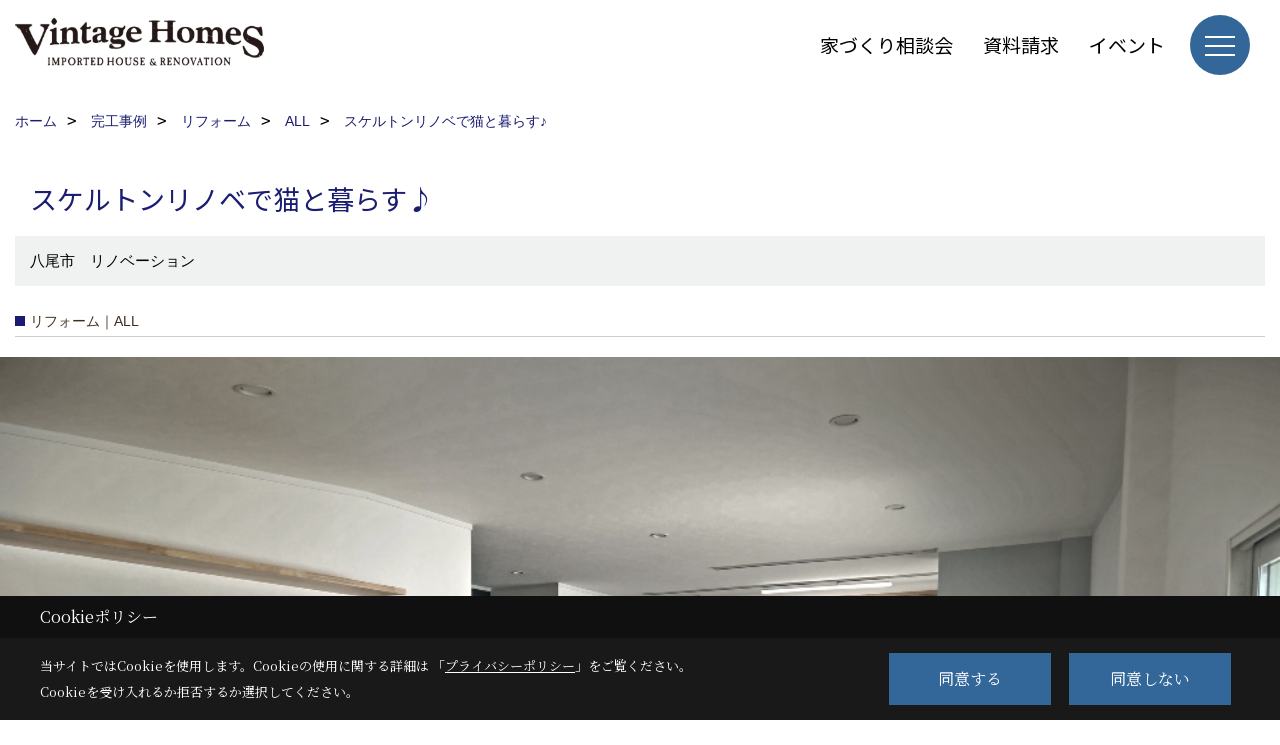

--- FILE ---
content_type: text/html; charset=UTF-8
request_url: https://www.vintage-homes.co.jp/co_kanko_voice/7c7276fe0d994b4181327b3a605d30ae-511.html
body_size: 15767
content:
<!DOCTYPE html>
<html lang="ja">
<head prefix="og: http://ogp.me/ns# fb: http://ogp.me/ns/fb# article: http://ogp.me/ns/article#">
<script>if(self != top){window['ga-disable-G-RLBYPKX68C'] = true;top.location=self.location;}</script>


<script>(function(w,d,s,l,i){w[l]=w[l]||[];w[l].push({'gtm.start':
new Date().getTime(),event:'gtm.js'});var f=d.getElementsByTagName(s)[0],
j=d.createElement(s),dl=l!='dataLayer'?'&l='+l:'';j.async=true;j.src=
'https://www.googletagmanager.com/gtm.js?id='+i+dl;f.parentNode.insertBefore(j,f);
})(window,document,'script','dataLayer','GTM-T3L6B76');</script>

<meta http-equiv="Content-Type" content="text/html; charset=utf-8">
<base href="https://www.vintage-homes.co.jp/">
<title>スケルトンリノベで猫と暮らす♪ ヴィンテージホームズの事例集 大阪 輸入住宅 工務店</title>

<meta name="viewport" content="width=device-width,initial-scale=1">
<meta http-equiv="X-UA-Compatible" content="IE=edge">
<meta http-equiv="Expires" content="14400">
<meta name="format-detection" content="telephone=no">
<meta name="keywords" content="スケルトンリノベで猫と暮らす♪,事例集,大阪,注文住宅,輸入住宅,工務店,リフォーム,リノベーション,ヴィンテージホームズ">
<meta name="description" content="スケルトンリノベで猫と暮らす♪ おしゃれな外観やしっくい、無垢のフローリングを使って海外のデザイン住宅のような家を建てる大阪のヴィンテージホームズの事例集です。断熱性・耐震性も高い長期優良住宅仕様。奈良、和歌山、兵庫でも施工可能、リノベーションもお任せ下さい。">

<meta name="SKYPE_TOOLBAR" content="SKYPE_TOOLBAR_PARSER_COMPATIBLE">
<meta name="apple-mobile-web-app-title" content="ヴィンテージホームズ株式会社">
<meta property="og:type" content="article" />
<meta property="og:url" content="https://www.vintage-homes.co.jp/co_kanko_voice/7c7276fe0d994b4181327b3a605d30ae-511.html" />
<meta property="og:title" content="スケルトンリノベで猫と暮らす♪ ヴィンテージホームズの事例集 大阪 輸入住宅 工務店" />
<meta property="og:description" content="スケルトンリノベで猫と暮らす♪ おしゃれな外観やしっくい、無垢のフローリングを使って海外のデザイン住宅のような家を建てる大阪のヴィンテージホームズの事例集です。断熱性・耐震性も高い長期優良住宅仕様。奈良、和歌山、兵庫でも施工可能、リノベーションもお任せ下さい。" />
<meta property="og:image" content="https://www.vintage-homes.co.jp/assets/img/amp-default.png" />
<meta property="og:site_name" content="大阪で輸入住宅を建てる工務店　ヴィンテージホームズ" />
<meta property="og:locale" content="ja_JP" />
<meta name="twitter:card" content="summary" />
<meta name="p:domain_verify" content="99fdbbdcd33866edee27873cfe09065f"/>


<link rel="canonical" href="https://www.vintage-homes.co.jp/co_kanko_voice/7c7276fe0d994b4181327b3a605d30ae-511.html">



<link rel="stylesheet" href="css/base.css?v=202601180800">
<link rel="stylesheet" href="assets/templates/css/site_design.css?v=202601180800">

<link rel="stylesheet" href="assets/css/swiper.min.css">
<link rel="stylesheet" href="css/as_co.css?202601180800">

<link rel="preconnect" href="https://fonts.googleapis.com">
<link rel="preconnect" href="https://fonts.gstatic.com" crossorigin>
<link href="https://fonts.googleapis.com/css2?family=Noto+Sans+JP&family=Noto+Serif+JP&display=swap" rel="stylesheet">

<link rel="icon" href="https://www.vintage-homes.co.jp/favicon.ico">
<link rel="apple-touch-icon" href="https://www.vintage-homes.co.jp/assets/img/apple-touch-icon.png">

<script src="assets/js/jquery-2.2.4.min.js"></script>
<script defer>document.addEventListener('DOMContentLoaded', function(){const imagesDom = document.querySelectorAll('.rte_area img, .lazy img');imagesDom.forEach(img => {const width = img.getAttribute('width');const height = img.getAttribute('height');if (width && height) {img.style.aspectRatio = `${width} / ${height}`;}img.dataset.layzr = img.src;img.src = 'assets/img/blank.gif';});
});</script>


<script type="application/ld+json">{"@context": "http://schema.org","@type": "Organization","name": "ヴィンテージホームズ株式会社","url": "https://www.vintage-homes.co.jp/","logo": "https://www.vintage-homes.co.jp/./assets/article_image_save/gnZ20240829152741.png","image": "","address": {"@type": "PostalAddress","postalCode": "547-0005","addressCountry": "JP","addressRegion": "大阪府","addressLocality": "大阪市平野区","streetAddress": "加美西1丁目13-47"}}</script><script type="application/ld+json">{"@context": "http://schema.org","@type": "Article","headline": "スケルトンリノベで猫と暮らす♪ ヴィンテージホームズの事例集 大阪 輸入住宅 工務店","url": "https://www.vintage-homes.co.jp/co_kanko_voice/7c7276fe0d994b4181327b3a605d30ae-511.html","description": "スケルトンリノベで猫と暮らす♪ おしゃれな外観やしっくい、無垢のフローリングを使って海外のデザイン住宅のような家を建てる大阪のヴィンテージホームズの事例集です。断熱性・耐震性も高い長期優良住宅仕様。奈良、和歌山、兵庫でも施工可能、リノベーションもお任せ下さい。","author": {"@type": "Organization","name": "ヴィンテージホームズ株式会社"}}</script>
</head>

<body id="page33" class="wide">
<noscript><iframe src="https://www.googletagmanager.com/ns.html?id=GTM-T3L6B76" height="0" width="0" style="display:none;visibility:hidden"></iframe></noscript>
<a id="top" name="top"></a>

<header id="mainHeader" class="wbg">
<section id="header">

<a href="https://www.vintage-homes.co.jp/" id="logo"><img src="./assets/article_image_save/gnZ20240829152741.png" alt="Vintage Homes" width="400" height="90"></a>
<div id="headBtns">
<ul class="flx">
<li class="btn01"><a class="wf1" href="co_event/d878a5360bbbe23ab47e89933a128539.html" id="header_menu01">家づくり相談会</a></li>
<li class="btn02"><a class="wf1" href="siryo/index.html" id="header_menu02">資料請求</a></li>
<li class="btn03"><a class="wf1" href="co_event.html" id="header_menu03">イベント</a></li>


</ul>
</div>
<div id="spbtn" class="spbtn bg"><div class="menu-button"><span class="tbn wbg"></span><span class="mbn wbg"></span><span class="bbn wbg"></span></div></div>
</section>

<nav id="navi">
<div class="inner">
<div class="navi">
<div id="gn1"><div class="bbc smn wf1">イベント</div><ul><li><a class="bc wf1" id="menuイベント予告" href="co_event.html">・イベント予告</a></li><li><a class="bc wf1" id="menuイベント報告" href="co_event_rp.html">・イベント報告</a></li></ul></div><div id="gn2"><div class="bbc smn wf1">家を見る</div><ul><li><a class="bc wf1" id="menuフォトギャラリー" href="co_photo.html">・フォトギャラリー</a></li><li><a class="bc wf1" id="menu現場レポート" href="co_seko_voice.html">・現場レポート</a></li><li><a class="bc wf1" id="menu完工事例" href="co_kanko_voice.html">・完工事例</a></li><li><a class="bc wf1" id="menuお客様の声" href="co_visit.html">・お客様の声</a></li><li><a class="bc wf1" id="menuモデルハウス" href="co_navi/cfcdad0ddad50326b06ec8fe2ae152e6-622.html">・モデルハウス</a></li></ul></div><div id="gn3"><div class="bbc smn wf1">注文住宅ラインナップ</div><ul><li><a class="bc wf1" id="menuサーファーズスタイル" href="co_navi/57ef9bf8a680f6dedb3698184b7a411e-610.html">・サーファーズスタイル</a></li><li><a class="bc wf1" id="menuガレージハウス" href="co_navi/cfcdad0ddad50326b06ec8fe2ae152e6-613.html">・ガレージハウス</a></li><li><a class="bc wf1" id="menuフレンチスタイル" href="co_navi/79d868347b22ec68908bef8875817425-611.html">・フレンチスタイル</a></li></ul></div><div id="gn4"><div class="bbc smn wf1">ヴィンテージホームズについて</div><ul><li><a class="bc wf1" id="menu特徴＆コンセプト" href="co_navi/a98d49a9feca1fe0f8c087d366e3da99-177.html">・特徴＆コンセプト</a></li><li><a class="bc wf1" id="menu工法" href="co_navi/6cff771d469843f481f3cd88624f7d3d-400.html">・工法</a></li><li><a class="bc wf1" id="menu性能のこと" href="co_navi/63b0a88e6067747ea0ee62170c0360f3-402.html">・性能のこと</a></li><li><a class="bc wf1" id="menu住宅保証制度・アフターメンテナンス" href="co_navi/d3546289a602e3ed3fd57d49371cae3a-403.html">・住宅保証制度・アフターメンテナンス</a></li><li><a class="bc wf1" id="menuスタッフ紹介" href="co_staff.html">・スタッフ紹介</a></li><li><a class="bc wf1" id="menu会社概要・アクセス" href="co_navi/b3b3c1ed2bd72f80a199d0e699f55ad4-406.html">・会社概要・アクセス</a></li><li><a class="bc wf1" id="menuプライバシーポリシー" href="co_navi/e9719aca402bf9a0f2391b33ead20b79-408.html">・プライバシーポリシー</a></li></ul></div><div id="gn5"><div class="bbc smn wf1">リフォーム</div><ul><li><a class="bc wf1" id="menuサーファーズスタイルリノベーション" href="co_navi/fcbfa2a5aeb80aec814662a22ef46180-621.html">・サーファーズスタイルリノベーション</a></li><li><a class="bc wf1" id="menuヴィンテージホームズのリフォーム" href="co_navi/3b4ea3c8361d28a0a5011b41f5cba988-254.html">・ヴィンテージホームズのリフォーム</a></li><li><a class="bc wf1" id="menuリフォームフォトギャラリー" href="co_photo/c/432/435/">・リフォームフォトギャラリー</a></li><li><a class="bc wf1" id="menuリフォームの流れ" href="co_navi/d5bb42b7070ba569d6bea6a89246b772-342.html">・リフォームの流れ</a></li><li><a class="bc wf1" id="menuよくあるご質問（Ｑ＆Ａ）リフォーム編" href="co_navi/fddcc990b3143b8302b7703c4a808d83-343.html">・よくあるご質問（Ｑ＆Ａ）リフォーム編</a></li><li><a class="bc wf1" id="menu仲介業者様・オーナー様向けリフォーム" href="co_navi/f75658330eef9f77397eb8a3a9007b58-557.html">・仲介業者様・オーナー様向けリフォーム</a></li><li><a class="bc wf1" id="menu中古物件購入 × 海外スタイルリノベーション" href="co_navi/99f638904f6ef4637c5a544a4adb72cd-628.html">・中古物件購入 × 海外スタイルリノベーション</a></li></ul></div><div id="gn6"><div class="bbc smn wf1">家づくりの進め方</div><ul><li><a class="bc wf1" id="menuあなたは今家づくりのどの段階?" href="co_navi/ee87d521e08686312e31a6ffdc061187-577.html">・あなたは今家づくりのどの段階?</a></li><li><a class="bc wf1" id="menu家づくりを始める前に" href="co_navi/61877ecf0b3bc9589ecf47292a6d70d2-373.html">・家づくりを始める前に</a></li><li><a class="bc wf1" id="menuこんなご提案をしています" href="co_navi/aae6f99759bef55f2bb24145ce25682c-533.html">・こんなご提案をしています</a></li><li><a class="bc wf1" id="menu家づくりの流れ" href="co_navi/84c59399b5bf6c164044d273737a100f-501.html">・家づくりの流れ</a></li><li><a class="bc wf1" id="menu家づくりとお金の話" href="co_navi/3de5b0f777b5fa482cf28e97260f4ccf-374.html">・家づくりとお金の話</a></li><li><a class="bc wf1" id="menuイベントにいってみよう" href="co_navi/b4ec610d25fe662f7fb501d2962edd73-396.html">・イベントにいってみよう</a></li></ul></div><div id="gn7"><div class="bbc smn wf1">Q&A・トピックス</div><ul><li><a class="bc wf1" id="menuよくある質問Q＆A（新築編）" href="co_navi/a2d510ba43e4ba9b7b933b43a186809d-601.html">・よくある質問Q＆A（新築編）</a></li><li><a class="bc wf1" id="menuよくある質問Q＆A（リフォーム編）" href="co_navi/fddcc990b3143b8302b7703c4a808d83-343.html">・よくある質問Q＆A（リフォーム編）</a></li><li><a class="bc wf1" id="menu採用情報" href="co_navi/c06a897e365a6412631cd9f47c4dd9ac-538.html">・採用情報</a></li><li><a class="bc wf1" id="menu協力業者様募集" href="co_navi/654452fd794a337764fe5cf2e319d454-539.html">・協力業者様募集</a></li></ul></div>
</div>

<div class="infoBox">
<div class="btn">
<ul>
<li class="btn01"><a class="wf1 wbc bg"  href="toiawase/index.html" id="btn_menu01">来場予約</a></li>
<li class="btn02"><a class="wf1 wbc sbg" href="siryo/index.html" id="btn_menu02">資料請求</a></li>
<li class="btn03"><a class="wf1 wbc bg" href="co_event/d878a5360bbbe23ab47e89933a128539.html" id="btn_menu03">家づくり相談会</a></li>
</ul>
</div>
<div class="tel wf1 fwb" style="line-height:1.3;"><span style="font-size:0.75em;">お客様専用</span><br>tel.<a href="tel:0120-397-037" id="menu_tel">0120-397-037</a></div>
<div class="info">[営業時間]　10:00～18:00<br>[定休日]　火・水曜日</div>
<aside class="snsBox">
<ul class="flx">
<li><a href="https://www.instagram.com/vintage_homes_osaka/" target="_blank"><img src="./assets/article_image_save/BRd20240829102931r.png" alt="Instagram" width="30" height="30"></a></li><li><a href="https://www.facebook.com/vintagehomes.osaka/" target="_blank"><img src="./assets/article_image_save/qAy20240829102942r.png" alt="Facebook" width="30" height="30"></a></li><li><a href="https://www.youtube.com/channel/UCkfByBEljWlDiwIhKmPDSWA" target="_blank"><img src="./assets/article_image_save/tSr20240829102954r.png" alt="youtube" width="30" height="30"></a></li><li><a href="https://www.pinterest.com/vintage_homes/" target="_blank"><img src="./assets/article_image_save/doU20240829103004r.png" alt="Pinterest" width="30" height="30"></a></li></ul>
</aside>

</div>
</div>
</nav>

</header>


<main id="wrapper">
<article>


<section id="contents" class="clf">

<div id="breadCrumbs" class="clearfix">
<ul itemscope itemtype="http://schema.org/BreadcrumbList">
<li itemprop="itemListElement" itemscope itemtype="http://schema.org/ListItem"><a href="https://www.vintage-homes.co.jp/" itemprop="item"><span itemprop="name">ホーム</span></a><meta itemprop="position" content="1" /></li>
<li itemprop="itemListElement" itemscope itemtype="http://schema.org/ListItem"><a href="https://www.vintage-homes.co.jp/co_kanko_voice.html" itemprop="item"><span itemprop="name">完工事例</span></a><meta itemprop="position" content="2" /></li>
<li itemprop="itemListElement" itemscope itemtype="http://schema.org/ListItem"><a href="https://www.vintage-homes.co.jp/co_kanko_voice/c/510/511/" itemprop="item"><span itemprop="name">リフォーム</span></a><meta itemprop="position" content="3" /></li>
<li itemprop="itemListElement" itemscope itemtype="http://schema.org/ListItem"><a href="https://www.vintage-homes.co.jp/co_kanko_voice/c/510/511/" itemprop="item"><span itemprop="name">ALL</span></a><meta itemprop="position" content="4" /></li>
<li itemprop="itemListElement" itemscope itemtype="http://schema.org/ListItem"><a href="/co_kanko_voice/7c7276fe0d994b4181327b3a605d30ae-511.html" itemprop="item">
<span itemprop="name">スケルトンリノベで猫と暮らす♪</span></a><meta itemprop="position" content="5" /></li>
</ul>
</div>



<div id="articleTitle">
<h1 id="title" class="wf1 tbc">スケルトンリノベで猫と暮らす♪</h1>
<h2>八尾市　リノベーション</h2></div>

<h2 class="cCat">リフォーム｜ALL</h2>


<img src="./assets/article_image_save/GPn20231016175600.JPG" alt="スケルトンリノベで猫と暮らす♪" class="mainImage">




<div class="rte_area ws4">

</div>

<h3 class="sTitle bg4 bc">建築中レポート</h3>



<div id="repo" class="clearfix">
<div class="cb">
<dl class="bdt solid tbl">
<dt class="wf1 tbc">1.　2023年06月13日</dt>
<dd class="ipic">
<img src="./assets/article_image_save/qcu20230709153424.JPG" width="340" alt="着工">
<h4 class="tbc">着工</h4><p>いよいよリフォーム工事が始まりました。<br />
Ｕ様のお家はとっても広い鉄骨造の建物で、もともと１階はお仕事に、２階を住居として使われていましたが、<br />
思い切って２階部分をスケルトンリフォームしたい！とご依頼をいただき、ようやく工事着工となりました！<br />
<br />
何もかもがガラっと変わる予定なので、どのような完成を迎えるのか今からとても楽しみですね。<br />
Ｕ様にとって住み慣れたお家なので、解体されていく寂しさもあると思いますが、新しくなる期待も含めて、現場レポートもぜひ楽しみにご覧ください。</p></dd>

</dl>
<dl class="bdt solid tbl">
<dt class="wf1 tbc">2.　2023年06月17日</dt>
<dd class="ipic">
<img src="./assets/article_image_save/cdK20230709154312.JPG" width="340" alt="解体経過">
<h4 class="tbc">解体経過</h4><p>現場では、解体工事は終盤となっております。<br />
お部屋はなくなり、躯体である鉄骨のフレームやブレースが見えてきました。<br />
右側には電気温水器も見えています。<br />
リフォームでは、フルオートタイプに変えるので、毎日のお湯張りも便利になりますね(*^^*)</p></dd>

</dl>
</div>
<div class="cb">
<dl class="bdt solid tbl">
<dt class="wf1 tbc">3.　2023年06月22日</dt>
<dd class="ipic">
<img src="./assets/article_image_save/ckK20230709154927.JPG" width="340" alt="解体完了">
<h4 class="tbc">解体完了</h4><p>解体工事が完了しました！<br />
かなり広く、そして何もないですね(;'∀')<br />
Ｕ様もこうなった状態は初めてご覧になられたのではないでしょうか？<br />
ずっと打合せでは、パソコンの３Ｄソフトでイメージを確認いただいてきましたが、ようやくそれが現実になる日が来ましたね。思い描かれてる新生活に向けて一歩ずつ近づいてますね！！</p></dd>

</dl>
<dl class="bdt solid tbl">
<dt class="wf1 tbc">4.　2023年06月28日</dt>
<dd class="ipic">
<img src="./assets/article_image_save/OUG20230709155553.jpg" width="340" alt="床断熱工事">
<h4 class="tbc">床断熱工事</h4><p>元々は断熱材が入っておらず、夏の暑さ冬の寒さがダイレクトに伝わる環境だったとのこと。<br />
今回のリフォームでは断熱工事を徹底的に行い、住環境UP、光熱費節約、を目指します。<br />
まずは、組まれた床にぎっしりと断熱材を充填しております。</p></dd>

</dl>
</div>
<div class="cb">
<dl class="bdt solid tbl">
<dt class="wf1 tbc">5.　2023年06月30日</dt>
<dd class="ipic">
<img src="./assets/article_image_save/THa20230709155956.JPG" width="340" alt="床施工">
<h4 class="tbc">床施工</h4><p>床が作られました。<br />
写真からも頑丈に組まれた床の感じが伝わってきます。<br />
元々は和室が多く、敷居やちょっとした段差も多かったのですが、リフォーム後はバリアフリーとなるので、小さいけど嬉しい変化もあります。<br />
</p></dd>

</dl>
<dl class="bdt solid tbl">
<dt class="wf1 tbc">6.　2023年07月01日</dt>
<dd class="ipic">
<img src="./assets/article_image_save/EXu20230709160502.JPG" width="340" alt="外壁施工">
<h4 class="tbc">外壁施工</h4><p>外壁側には新たに壁が組まれて行ってます。<br />
このあと、断熱材もしっかりと入るので、その下地になる大事な壁です。<br />
現場ではベテランの大工さんが丁寧に施工を進めておりますので、ご安心ください。<br />
</p></dd>

</dl>
</div>
<div class="cb">
<dl class="bdt solid tbl">
<dt class="wf1 tbc">7.　2023年07月03日</dt>
<dd class="ipic">
<img src="./assets/article_image_save/FPK20230709160842.JPG" width="340" alt="天井施工">
<h4 class="tbc">天井施工</h4><p>天井の下地が作られてます。<br />
何もないところから、床→壁→天井、と着々と形作られていく様子がワクワクしてきますね(^^♪</p></dd>

</dl>
<dl class="bdt solid tbl">
<dt class="wf1 tbc">8.　2023年07月06日</dt>
<dd class="ipic">
<img src="./assets/article_image_save/CGP20230709161404.JPG" width="340" alt="内壁施工">
<h4 class="tbc">内壁施工</h4><p>間仕切りの壁が施工されております。<br />
ようやくお部屋の骨格が見えてきた感じですね。<br />
大工さんが作業しているのは、対面キッチンになる場所。今回のリフォームではLDKを一体にすることと、リビングダイニングが見渡せる対面キッチンに変えるというのがご希望です。背面にあるパントリー収納になるスペースも形作られています。</p></dd>

</dl>
</div>
<div class="cb">
<dl class="bdt solid tbl">
<dt class="wf1 tbc">9.　2023年07月08日</dt>
<dd class="ipic">
<img src="./assets/article_image_save/hrY20230709161833.jpg" width="340" alt="設備打合せ">
<h4 class="tbc">設備打合せ</h4><p>本日はＵ様に工事現場にお越しいただき、電気設備の打合せを兼ねて、工事の進捗の様子をご覧いただきました。<br />
照明の位置やコンセントの位置を確認していただき、壁かけにするＴＶの位置確認もしていただきました。<br />
<br />
写真に写っているのは、ＬＤＫに面した小上がりの畳コーナー！<br />
小上がりは椅子の高さで作ったので、ちょっと腰かける場所としても使えます。<br />
畳仕上げなのでゴロンと寝転がったらもう・・最高のシエスタができちゃう・・・(*´ω｀)うらやましいポイント№１まちがいなしです。<br />
右側にはリモコンニッチも写ってます。<br />
今回のリノベーションで、日々の暮らしがより良く、快適になるので、ますますお家が好きになりそうですね！</p></dd>

</dl>
<dl class="bdt solid tbl">
<dt class="wf1 tbc">10.　2023年07月10日</dt>
<dd class="ipic">
<img src="./assets/article_image_save/jAz20230911130000.jpg" width="340" alt="フローリング施工状況">
<h4 class="tbc">フローリング施工状況</h4><p>フローリングが貼られています。<br />
U様が選ばれたメープル色のフローリングは、写真ではちょっとわかりにくいですが、淡くナチュラルな木目。<br />
全体的に優しい色使いで仕様をまとめられただけあって、とても良い感じに仕上がるのでは？？と期待しております(*^^*)<br />
フローリングはカットサンプルだけ見ても全体のイメージが湧きにくく、多くのお客様も悩まれるポイントなのですが、U様はLIXILのショールームで敷いてある事例を見比べて決めていただけたのでヨカッタです！<br />
施工後は傷や汚れが付かないようにすぐに養生させていただきますので、美装が終わるまで全景はご覧いただくことはできませんが美装までもうしばらくお待ちください。</p></dd>

</dl>
</div>
<div class="cb">
<dl class="bdt solid tbl">
<dt class="wf1 tbc">11.　2023年07月12日</dt>
<dd class="ipic">
<img src="./assets/article_image_save/slI20230911130022.jpg" width="340" alt="土間施工状況">
<h4 class="tbc">土間施工状況</h4><p>玄関には土間が施工されました。<br />
ビフォーはクッションフロアが張られていた玄関ですが、アフターは石目調のフロアタイルになる予定です。<br />
フロアタイルはリフォームでも活躍してくれます！<br />
色柄も豊富で、最近では木目調・石目調・コンクリート調など、一見本物か！と見間違うくらい、リアルな商品が多いので、選ぶ楽しさも♪<br />
広々とした玄関。仕上がりが楽しみです。</p></dd>

</dl>
<dl class="bdt solid tbl">
<dt class="wf1 tbc">12.　2023年07月20日</dt>
<dd class="ipic">
<img src="./assets/article_image_save/RoA20230911130103.jpg" width="340" alt="プラスターボード貼状況">
<h4 class="tbc">プラスターボード貼状況</h4><p>石膏ボードが貼られて行ってます。<br />
石膏ボードは耐火性、遮音性などがあり、家づくりには欠かせない材料。<br />
天井、壁と隅々まで丁寧に貼っていきます。</p></dd>

</dl>
</div>
<div class="cb">
<dl class="bdt solid tbl">
<dt class="wf1 tbc">13.　2023年08月04日</dt>
<dd class="ipic">
<img src="./assets/article_image_save/Lvb20230911130137.jpg" width="340" alt="外壁塗装">
<h4 class="tbc">外壁塗装</h4><p>外壁が塗装されました。<br />
綺麗になったのは言うまでもなく、赤茶系の色からアイボリーになったので、雰囲気がガラリと変わり、とても明るい印象になりました。基礎の部分も同じ色で塗装しています。<br />
正面の古くなった角波板を張り替えたり、外部も美しく蘇りました！<br />
外観が明るくなると、気分も明るくなりますね(*^^*)</p></dd>

</dl>
<dl class="bdt solid tbl">
<dt class="wf1 tbc">14.　2023年08月21日</dt>
<dd class="ipic">
<img src="./assets/article_image_save/IhZ20230911130207.jpg" width="340" alt="クロス施工状況">
<h4 class="tbc">クロス施工状況</h4><p>内部では壁紙が張られています。<br />
洗面室は一面タイル柄のアクセントクロス張り。<br />
最近、このようにタイル柄のクロスをアクセントに使われる方が多いです。比較的強度や耐水性の高いビニルクロスであれば、洗面台からの水はねも安心ですね。<br />
クロスが張られ、どんどんお部屋が仕上がっていってます。完成も間近です！</p></dd>

</dl>
</div>
<div class="cb">
<dl class="bdt solid tbl">
<dt class="wf1 tbc">15.　2023年08月26日</dt>
<dd class="ipic">
<img src="./assets/article_image_save/miz20230911130238.jpg" width="340" alt="キッチンの施工・タイル施工状況">
<h4 class="tbc">キッチンの施工・タイル施工状況</h4><p>リフォームをきっかけに、壁付けから対面キッチンにされたU様。<br />
元々ダイニングキッチンだったところを、隣の１部屋を合わせて広いLDKになりました。<br />
対面キッチンになったので、キッチン自体も広くなったように思えます。キッチンには造作のカウンターも設置。対面カウンターでも食事がとっていただけるようになります。<br />
<br />
本日、現場ではキッチンの壁にはタイルが張られていました。<br />
U様はキッチンパネルではなく、この部分をタイル仕上げにされました。<br />
タイルの面積としては少ないのですが、とても良いアクセントになってますね！</p></dd>

</dl>
<dl class="bdt solid tbl">
<dt class="wf1 tbc">16.　2023年08月31日</dt>
<dd class="ipic">
<img src="./assets/article_image_save/RYx20230911130311.jpg" width="340" alt="キャットウォーク造作工事">
<h4 class="tbc">キャットウォーク造作工事</h4><p>２匹の猫ちゃんとお住まいのU様。<br />
リフォーム後は、もっとネコちゃん達と楽しく過ごせるように、リビングにキャットウォークを造作しました。<br />
底が透明になっていて、猫ちゃんの肉球を観察できるという・・・！雲形のキャットステップが可愛いですね(=^・^=)<br />
U様はこのキャットウォークを楽しみにしていただいているそうです。<br />
あとは、猫ちゃん達が上手く使ってくれるかどうか・・ドキドキですね。<br />
<br />
右下の小さなくぼみも猫ちゃんの！？ではなく、ここはルンバステーション。<br />
リフォーム後のリビングはバリアフリーなので、ルンバも大活躍すること間違いなしですね。</p></dd>

</dl>
</div>
<div class="cb">
<dl class="bdt solid tbl">
<dt class="wf1 tbc">17.　2023年09月10日</dt>
<dd class="ipic">
<img src="./assets/article_image_save/DJH20230918130817.png" width="340" alt="リフォーム完了">
<h4 class="tbc">リフォーム完了</h4><p>リフォーム工事が完了し、お引き渡しをさせていただきました。<br />
間取りが大幅に変わったのは言うまでもありませんが、季節的にも現場で一番体感できたのは断熱性。<br />
エアコンの効きも良くなると思います。<br />
ご家族と猫ちゃんが、これからますます居心地良くこのお家で過ごせるよう、U様のご希望が形になって、無事にお引き渡しできたこと、本当に良かったです(^^)<br />
リフォームのために、断捨離、仮住まい大変な日々だったと思います。改めてお待たせしました！<br />
引っ越しして新生活が始まるのが楽しみですね♪<br />
また、猫ちゃんのキャットウォークの感想などいただけると嬉しいです。<br />
今後とも宜しくお願いいたします(^o^)</p></dd>

</dl>
</div>
</div>




<div class="rte_area ws1">
<p>&nbsp;</p>
<hr>
<h3 style="text-align: center;">さらに詳しく知りたい方へ</h3>
<hr>
<h6 style="text-align: left;">これまでの施工実例やヴィンテージホームズのリフォームについてよく分かるリフォームコンセプトブックをセットでお届けします。</h6>
<h3 style="text-align: center;"><a href="siryo/index.html">&nbsp;<img src="assets/images/company/siryou/%E3%83%AA%E3%83%8E%E3%83%99%E3%82%AB%E3%82%BF%E3%83%AD%E3%82%B0%E8%A1%A8%E7%B4%992025.jpg" alt="" width="345" height="243"><br>資料請求はこちら</a></h3>
<p style="text-align: center;">&nbsp;</p>
<p style="text-align: center;">◆◆◆</p>
<hr>
<h3 style="text-align: center;"><a href="co_event.html">個別相談会で相談する</a></h3>
<hr>
<h6>リフォームに関して設計士とコーディネーターに気軽に質問ができるオススメの『個別相談会』。リフォームを考えはじめたばかりの方大歓迎です！</h6>
<p>&nbsp;<a href="co_event.html"><img style="display: block; margin-left: auto; margin-right: auto;" src="assets/images/company/template/%E3%83%AA%E3%83%8E%E3%83%99%E7%9B%B8%E8%AB%87%E4%BC%9A.png" alt="" width="600" height="200"></a></p>
<p>&nbsp;</p>
<p style="text-align: center;">◆◆◆</p>
<hr>
<h3 style="text-align: center;"><a href="co_navi/fddcc990b3143b8302b7703c4a808d83-343.html">よくあるご質問（Q&amp;A）リフォーム編</a></h3>
<hr>
<h6>&nbsp;</h6>
</div>


<aside id="association">
<div class="scTitle">
<h3 class="wf1 tbc">リフォーム - ALL にある<br>その他の完工事例</h3>
</div>
<div id="scatList">
<div class="swiper-container">
<ul class="swiper-wrapper clearfix">
<li class="swiper-slide">
<a href="co_kanko_voice/186985e3997ad1fbe6934d8a90ac256b-511.html">
<div class="thumb"><img src="./assets/article_image_save/lEO20240606131541.jpg" alt=""></div>
<h4 class="tbc">モールディングが映える内装リフォーム</h4>
<h5 class="bc">奈良県　リフォーム</h5></a>
</li>
<li class="swiper-slide">
<a href="co_kanko_voice/225ce121817221e8289c90a4907a1c84-511.html">
<div class="thumb"><img src="assets/img/share/blank4x3.gif" alt=""></div>
<h4 class="tbc">マンションモールディングリノベーション</h4>
<h5 class="bc">リフォーム</h5></a>
</li>
<li class="swiper-slide">
<a href="co_kanko_voice/01edf0ba687ccb58862f9807c60bb3f2-511.html">
<div class="thumb"><img src="assets/img/share/blank4x3.gif" alt=""></div>
<h4 class="tbc">可愛いムーミンがいっぱい！マンションリフォーム</h4>
<h5 class="bc">八尾市　リフォーム</h5></a>
</li>
<li class="swiper-slide">
<a href="co_kanko_voice/40255bcff79dc50c19466225f81e0de6-511.html">
<div class="thumb"><img src="assets/img/share/blank4x3.gif" alt=""></div>
<h4 class="tbc">輸入住宅リフォーム</h4>
<h5 class="bc">東大阪市　リフォーム</h5></a>
</li>
<li class="swiper-slide">
<a href="co_kanko_voice/935334b4c3831d7172150b8ac5091f61-511.html">
<div class="thumb"><img src="assets/img/share/blank4x3.gif" alt=""></div>
<h4 class="tbc">サーファーズリノベーション</h4>
<h5 class="bc">大阪市　リフォーム</h5></a>
</li>
<li class="swiper-slide">
<a href="co_kanko_voice/83a5165745bb9afeea4680205de07132-511.html">
<div class="thumb"><img src="assets/img/share/blank4x3.gif" alt=""></div>
<h4 class="tbc">フレンチスタイル×モールディングリノベーション</h4>
<h5 class="bc">大阪市　リフォーム</h5></a>
</li>
<li class="swiper-slide">
<a href="co_kanko_voice/f24271d1d28fd1bbd128c462e43cc369-511.html">
<div class="thumb"><img src="./assets/article_image_save/SQG20210806140514.jpg" alt=""></div>
<h4 class="tbc">フレンチスタイルマンションリフォーム</h4>
<h5 class="bc">大阪府河内長野市　リフォーム</h5></a>
</li>
<li class="swiper-slide">
<a href="co_kanko_voice/c57bbac5f764ef77c64746f0e5c50264-511.html">
<div class="thumb"><img src="./assets/article_image_save/WzX20210806141849.jpg" alt=""></div>
<h4 class="tbc">築68年の家フルリノベーション</h4>
<h5 class="bc">奈良県葛城市　リフォーム</h5></a>
</li>
<li class="swiper-slide">
<a href="co_kanko_voice/8279f2bf48d3f3a69578f41b9a78dabb-511.html">
<div class="thumb"><img src="./assets/article_image_save/zpw20201024155633.jpg" alt=""></div>
<h4 class="tbc">輸入住宅マンションリフォーム</h4>
<h5 class="bc">大阪市旭区　リフォーム</h5></a>
</li>
<li class="swiper-slide">
<a href="co_kanko_voice/93897f05c7b508a8e6553c597fea193d-511.html">
<div class="thumb"><img src="./assets/article_image_save/mxM20200406185820.jpg" alt=""></div>
<h4 class="tbc">ツーバイフォー住宅リフォーム</h4>
<h5 class="bc">大阪市　リフォーム</h5></a>
</li>
</ul>
</div>
<div class="swiper-button-next"></div>
<div class="swiper-button-prev"></div>
</div>
</aside>

<div class="btnBack"><a href="co_kanko_voice/c/510/511/"><span>一覧へ戻る</span></a></div>


<div class="catBottomList">
<ul>
<li><span>すべて</span>
<ul class="sub">
<li><a href="co_kanko_voice/c/517/518/" class="pt">ALL</a></li>
</ul>
</li>
<li><span>新築</span>
<ul class="sub">
<li><a href="co_kanko_voice/c/504/505/" class="pt">ALL</a></li>
<li><a href="co_kanko_voice/c/504/506/" class="pt">2階建て</a></li>
<li><a href="co_kanko_voice/c/504/507/" class="pt">3階建て</a></li>
<li><a href="co_kanko_voice/c/504/508/" class="pt">併用住宅</a></li>
<li><a href="co_kanko_voice/c/504/509/" class="pt">2世帯</a></li>
<li><a href="co_kanko_voice/c/504/584/" class="pt">平屋</a></li>
</ul>
</li>
<li><span>リフォーム</span>
<ul class="sub">
<li><a href="co_kanko_voice/c/510/511/" class="pt">ALL</a></li>
<li><a href="co_kanko_voice/c/510/512/" class="pt">戸建</a></li>
<li><a href="co_kanko_voice/c/510/513/" class="pt">マンション</a></li>
<li><a href="co_kanko_voice/c/510/514/" class="pt">店舗</a></li>
</ul>
</li>
<li><span>スタイル別</span>
<ul class="sub">
<li><a href="co_kanko_voice/c/413/430/" class="pt">ALL</a></li>
<li><a href="co_kanko_voice/c/413/620/" class="pt">サーファーズ</a></li>
<li><a href="co_kanko_voice/c/413/414/" class="pt">アメリカン</a></li>
<li><a href="co_kanko_voice/c/413/415/" class="pt">フレンチ</a></li>
<li><a href="co_kanko_voice/c/413/515/" class="pt">レトロ・ブルックリン</a></li>
<li><a href="co_kanko_voice/c/413/516/" class="pt">チューダー</a></li>
<li><a href="co_kanko_voice/c/413/429/" class="pt">モダン</a></li>
<li><a href="co_kanko_voice/c/413/604/" class="pt">ジョージアン</a></li>
</ul>
</li>
</ul>
</div>


<aside id="bottomMenu">
<h2 class="wf1 abc bdb sld lbl">施工事例</h2>
<nav>
<ul class="flx wrap">
<li ><a class="wf1" href="co_photo.html">フォトギャラリー</a></li>
<li ><a class="wf1" href="co_seko_voice.html">現場レポート</a></li>
<li class="hover"><a class="wf1" href="co_kanko_voice.html">完工事例</a></li>
<li ><a class="wf1" href="co_visit.html">お客様の声</a></li>
</ul>
</nav>

</aside>

</section>
</article>
</main>

<footer class="wbg">

<section id="companyInfo" class="inner">
<aside class="snsBox">
<ul class="flx">
<li><a href="https://www.instagram.com/vintage_homes_osaka/" target="_blank"><img src="./assets/article_image_save/BRd20240829102931r.png" alt="Instagram" width="30" height="30"></a></li><li><a href="https://www.facebook.com/vintagehomes.osaka/" target="_blank"><img src="./assets/article_image_save/qAy20240829102942r.png" alt="Facebook" width="30" height="30"></a></li><li><a href="https://www.youtube.com/channel/UCkfByBEljWlDiwIhKmPDSWA" target="_blank"><img src="./assets/article_image_save/tSr20240829102954r.png" alt="youtube" width="30" height="30"></a></li><li><a href="https://www.pinterest.com/vintage_homes/" target="_blank"><img src="./assets/article_image_save/doU20240829103004r.png" alt="Pinterest" width="30" height="30"></a></li></ul>
</aside>


<p>
ヴィンテージホームズ株式会社<br>
〒547-0005　<br class="sp">
大阪府大阪市平野区加美西1丁目13-47　<a href="https://goo.gl/maps/NUUEr8sRpvhyCkEi7" target="_blank" class="pt">地図</a>　<br class="tb">
TEL：<a href="tel:0120-397-037 【お客様専用】" id="footer_freedial1">0120-397-037 【お客様専用】</a> / <a href="tel:06-6791-7037 【法人用】" id="footer_tel1">06-6791-7037 【法人用】</a>　<br class="sp">
FAX：06-6791-7038<br>
＜営業時間＞10:00～18:00　<br class="sp">
＜定休日＞火・水曜日
</p>



<p>
【施工エリア】 大阪府：全域　／　兵庫県：尼崎市・伊丹市・西宮市・川西市・宝塚市・三田市　／　京都府：木津川市・精華町・京田辺市・八幡市・大山崎町・長岡京市　／　和歌山県：岩出市　／　奈良県：香芝市・葛城市・御所市・大和高田市・橿原市・生駒市・平群町・三郷町・王寺町・斑鳩町・大和郡山市・安堵町・河合町・川西町・三宅町・上牧町・広陵町・田原本町  【一部施工エリア有】 和歌山県：和歌山市・紀の川市、かつらぎ町、橋本市　／　奈良県：奈良市・天理市・桜井市  （※これ以外のエリアに関してはお問い合わせください。）<br>


<br class="sp">
<br>


</p>













<div class="otherLink"><a href="sitemap.html" id="footer_sitemap" class="arrow">サイトマップ</a></div>

</section>
<section id="copyBox" class="sbg wbc"><div class="inner">Copyright (c) vintage-homes. All Rights Reserved.<br><span class="separator"> | </span>Produced by <a class="wbc" href="https://www.goddess-c.com/" target="_blank">ゴデスクリエイト</a></div></section>
<section id="footer_link" class="wbg">
<div class="inner clf">
<div class="telInfo">
<div class="fd01">
<div class="telicon"><svg version="1.1" xmlns="http://www.w3.org/2000/svg" xmlns:xlink="http://www.w3.org/1999/xlink" x="0px" y="0px" width="30px" height="30px" viewBox="0 0 30 30" enable-background="new 0 0 30 30" xml:space="preserve"><path d="M8.857,10.908c1.502-0.795,3.582-1.542,6.146-1.542c2.584,0,4.638,0.751,6.142,1.542c1.439-0.761,3.854-1.486,5.853-1.533V7.003H3v2.372C4.999,9.399,7.398,10.133,8.857,10.908z"/><path d="M19.291,13.746l-0.049,0.037c-0.751,0.605-1.194,1.601-1.194,2.658c0,0.872,0.313,1.694,0.901,2.309c0.594,0.621,1.371,0.96,2.204,0.96c0.826,0,1.604-0.339,2.187-0.96c0.593-0.614,0.915-1.437,0.915-2.309c0-1.057-0.445-2.052-1.196-2.658l-0.05-0.037l-0.037-0.045c-0.014-0.014-0.67-0.641-1.816-1.32c-1.146,0.68-1.808,1.308-1.812,1.32L19.291,13.746z"/><path d="M7.021,13.746L6.97,13.783c-0.751,0.605-1.195,1.601-1.195,2.658c0,0.872,0.318,1.694,0.906,2.309c0.586,0.621,1.37,0.96,2.195,0.96c0.834,0,1.61-0.339,2.195-0.96c0.591-0.614,0.912-1.437,0.912-2.309c0-1.057-0.448-2.052-1.197-2.658l-0.049-0.037l-0.036-0.045c-0.014-0.014-0.678-0.641-1.823-1.32c-1.143,0.68-1.797,1.308-1.813,1.32L7.021,13.746z"/><path d="M22.454,11.695c0.863,0.593,1.342,1.063,1.342,1.063c1.047,0.847,1.684,2.195,1.684,3.685c0,2.521-1.94,4.561-4.326,4.561c-2.396,0-4.332-2.04-4.332-4.561c0-1.484,0.635-2.838,1.675-3.685c0,0,0.479-0.47,1.35-1.054c-1.268-0.579-2.883-1.047-4.831-1.052c-1.859,0.005-3.591,0.492-4.825,1.052c0.868,0.584,1.339,1.054,1.339,1.054c1.05,0.847,1.68,2.195,1.68,3.685c0,2.521-1.935,4.561-4.33,4.561c-2.388,0-4.327-2.04-4.327-4.561c0-1.484,0.636-2.838,1.679-3.685c0,0,0.464-0.47,1.334-1.063c-1.235-0.552-2.559-1.012-4.559-1.031v12.333H27V10.67C24.999,10.704,23.66,11.153,22.454,11.695z"/></svg>
</div>
<span class="tlb wf1">0120-397-037 【お客様専用】</span>
</div>
<div class="fd02 bc2 wf1">受付／10:00～18:00　定休日／火・水曜日</div>
</div>
<ul>
<li class="fe"><a class="wf1 wbc bg" href="co_event.html" id="footer_menu01">イベント</a></li>
<li class="fs"><a class="wf1 wbc bg" href="siryo/index.html" id="footer_menu02">資料請求</a></li>
<li class="fc"><a class="wf1 wbc bg" href="toiawase/index.html" id="footer_menu03">来場予約</a></li>

<li id="f_tel"><a class="wf1 wbc bg" href="tel:0120-397-037 【お客様専用】" id="footer_tel_button">電話</a></li>
</ul>
</div>
</section>

</footer>





<div id="pageTop"><a href="#top" id="page_top"><?xml version="1.0" encoding="utf-8"?>
<!-- Generator: Adobe Illustrator 16.0.0, SVG Export Plug-In . SVG Version: 6.00 Build 0)  -->
<!DOCTYPE svg PUBLIC "-//W3C//DTD SVG 1.1//EN" "http://www.w3.org/Graphics/SVG/1.1/DTD/svg11.dtd">
<svg version="1.1" id="pagetop" xmlns="http://www.w3.org/2000/svg" xmlns:xlink="http://www.w3.org/1999/xlink" x="0px" y="0px" width="60px" height="60px" viewBox="0 0 60 60" enable-background="new 0 0 60 60" xml:space="preserve">
<circle id="bg" opacity="0.5" cx="30" cy="30" r="30"/>
<g id="arrow">
<rect x="18" y="21" fill="#FFFFFF" width="24" height="2"/>
<polyline fill="none" stroke="#FFFFFF" stroke-width="2" stroke-linecap="round" stroke-linejoin="round" stroke-miterlimit="10" points="41,38 30,27 19,38 "/>
</g>
</svg>
</a></div>
<aside id="ckb" class="wf2 wbg"><div class="ckb-header"><h3 class="wbc">Cookieポリシー</h3></div><div class="ckb-content"><div class="inner"><div class="cp-text wbc">当サイトではCookieを使用します。<br class="sp">Cookieの使用に関する詳細は 「<a class="wbc" href="co_navi/e9719aca402bf9a0f2391b33ead20b79-408.html" target="_blank">プライバシーポリシー</a>」をご覧ください。<br>Cookieを受け入れるか拒否するか選択してください。</div><div class="cp-consent"><div class="cp-agree bg wbc">同意する</div><div class="cp-reject bg wbc">同意しない</div></div></div></div></aside>

<script src="assets/js/swiper-bundle.min.js"></script>

<script src="assets/js/layzr.min.js" defer></script>
<script src="assets/js/lightbox-2.6.min.js"></script>
<script src="assets/js/pager.js"></script>
<script async>
window.onload = function() {
var layzr = new Layzr({container: null,attr: 'data-layzr',retinaAttr: 'data-layzr-retina',bgAttr: 'data-layzr-bg',hiddenAttr: 'data-layzr-hidden',threshold: 0,callback: null});
$('link[rel="subresource"]').attr('rel', 'stylesheet');

}

$(function(){
var topBtn=$('#pageTop');
topBtn.hide();
if($('#footer_link').length){var fmn=$('#footer_link');fmn.hide();}
$(window).scroll(function(){if($(this).scrollTop()> 100){
topBtn.fadeIn();
if($('#footer_link').length){fmn.fadeIn();}
}else{
topBtn.fadeOut();
if($('#footer_link').length){fmn.fadeOut();}
};
});
topBtn.click(function(){$('body,html').animate({scrollTop: 0},1000);return false;});

var obj=$('#iframe');
obj.on('load',function(){var off=$('body').offset();$('body,html').animate({scrollTop: off.top,scrollLeft: off.left},0);});
});


$(".menu-button").click(function(){
var hdh = document.getElementById("header").offsetHeight;
$(this).toggleClass("active");
$("#navi").slideToggle("500");
$("#navi").css("top", hdh + "px");
$("#navi").css("max-height","calc(100svh - " + hdh + "px)");
});


$(function(){resizeWindow();});
window.addEventListener('resize', resizeWindow);

function resizeWindow(){
var hh = document.getElementById("mainHeader").offsetHeight;
var wrap = document.getElementById("wrapper");
var wide = document.getElementById("wide");

if(document.getElementById("mainBox") == null){wrap.style.paddingTop = hh + "px";}


}

$(window).on('load', function() {const headerHeight = $('header').outerHeight();const url = $(location).attr('href');if (url.indexOf("#") != -1) {const anchor = url.split("#"),targetId = anchor[anchor.length - 1];const target = $('#' + targetId);if (target.length) {const position = Math.floor(target.offset().top) - headerHeight;$("html, body").animate({ scrollTop: position }, 500);}}$('a[href*="#"]').on('click', function(event) {const href = $(this).attr('href');const anchor = href.split("#")[1];if (anchor) {const target = $('#' + anchor);if (target.length) {event.preventDefault();const position = Math.floor(target.offset().top) - headerHeight;$("html, body").animate({ scrollTop: position }, 500);}}});});

</script>

<script src="assets/js/swiper.min.js"></script>
<script async>
var swiper = new Swiper('.swiper-container', {
speed:1000,
slidesPerView: 5,
spaceBetween:10,
nextButton: '.swiper-button-next',
prevButton: '.swiper-button-prev',
breakpoints: {
1299: {slidesPerView: 4,spaceBetween:20},
999: {slidesPerView: 3,spaceBetween:20},
799: {slidesPerView: 2,spaceBetween:20},
499 : {slidesPerView: 1,spaceBetween:0}
}
});
</script>

<script async>
var swiper = new Swiper('.swiper-container-staff', {
speed:1000,
slidesPerView: 4,
spaceBetween:10,
nextButton: '.swiper-button-next',
prevButton: '.swiper-button-prev',
breakpoints: {
1099: {slidesPerView: 3},
799: {slidesPerView: 2},
499: {slidesPerView: 1}
}
});
</script>
<script>
// トリガー取得
const scrollTrigger = document.querySelectorAll('.js-scroll-trigger');

// aimation呼び出し
if (scrollTrigger.length) {
    scrollAnimation(scrollTrigger);
}

// aimation関数
function scrollAnimation(trigger) {
    window.addEventListener('scroll', function () {
        for (var i = 0; i < trigger.length; i++) {
            let position = trigger[i].getBoundingClientRect().top,
                scroll = window.pageYOffset || document.documentElement.scrollTop,
                offset = position + scroll,
                windowHeight = window.innerHeight;

            if (scroll > offset - windowHeight + 200) {
                trigger[i].classList.add('started');
            }
        }
    });
}
</script>


<!-- KASIKA TRACKING CODE -->
<script type="text/javascript" src="//panda.kasika.io/tag-manager/?pid=D7B8FFDA54F5AA251C766E03999500CC"></script>
<!-- KASIKA TRACKING CODE -->


<script async src="//www.instagram.com/embed.js"></script>

<script type="text/javascript">
const popup = document.getElementById('ckb');
const cookieAgree = document.querySelector('.cp-agree');
const cookieReject = document.querySelector('.cp-reject');
const rejectFlag = sessionStorage.getItem('Reject-Flag') === 'true'; // 明示的に文字列として比較
const cookieData = document.cookie;
let acceptFlag = false;

// Cookieデータを確認し、`robotama-cookie`があるかチェック
const cookieDataList = cookieData.split('; ');
for (const cookie of cookieDataList) {
  const [key, value] = cookie.split('=');
  if (key === 'robotama-cookie') {
    acceptFlag = true;
  }
}

// 拒否フラグも同意フラグもない場合のみバナーを表示
if (!rejectFlag && !acceptFlag) {
  PopupDisplay();
}

function PopupDisplay() {
  popup.style.display = 'block';
}

function PopupClose() {
  popup.style.display = 'none';
}

// 30日後の有効期限を設定
function SetCookie() {
  const expireDate = new Date();
  expireDate.setDate(expireDate.getDate() + 30); // 現在の日付に30日を加算
  document.cookie = `robotama-cookie=robotama-read; expires=${expireDate.toUTCString()}; path=/`;
}

// Cookie削除ロジック（ドメインごとに削除対応）
function DeleteAllCookie() {
  document.cookie.split(';').forEach((cookie) => {
    const [key] = cookie.split('=');
    document.cookie = `${key}=; max-age=0; path=/`;
  });
}

// 同意ボタンのクリックイベント
cookieAgree.addEventListener('click', () => {
  SetCookie();
  PopupClose();
});

// 拒否ボタンのクリックイベント
cookieReject.addEventListener('click', () => {
  sessionStorage.setItem('Reject-Flag', 'true'); // フラグを文字列で保存
  DeleteAllCookie();
  PopupClose();
});
</script>

</body>
</html>

--- FILE ---
content_type: text/css
request_url: https://www.vintage-homes.co.jp/assets/templates/css/site_design.css?v=202601180800
body_size: 1188
content:
.rte_area h2{font-size:30px;}
.rte h2{font-size:30px;}
#tinymce h2{font-size:30px;}
.rte_area h2{color:#643131;}
.rte h2{color:#643131;}
#tinymce h2{color:#643131;}
.rte_area h2{padding:0px 0px 5px 0px;}
.rte h2{padding:0px 0px 5px 0px;}
#tinymce h2{padding:0px 0px 5px 0px;}
.rte_area h2{border-style:solid;}
.rte h2{border-style:solid;}
#tinymce h2{border-style:solid;}
.rte_area h2{border-width:0px 0px 1px 0px;}
.rte h2{border-width:0px 0px 1px 0px;}
#tinymce h2{border-width:0px 0px 1px 0px;}
.rte_area h2{border-color:#000000;}
.rte h2{border-color:#000000;}
#tinymce h2{border-color:#000000;}
.rte_area h2{background-position:left top;}
.rte h2{background-position:left top;}
#tinymce h2{background-position:left top;}
.rte_area h3{font-size:24px;}
.rte h3{font-size:24px;}
#tinymce h3{font-size:24px;}
.rte_area h3{color:#643131;}
.rte h3{color:#643131;}
#tinymce h3{color:#643131;}
.rte_area h3{padding:5px 15px 5px 15px;}
.rte h3{padding:5px 15px 5px 15px;}
#tinymce h3{padding:5px 15px 5px 15px;}
.rte_area h3{border-style:none;}
.rte h3{border-style:none;}
#tinymce h3{border-style:none;}
.rte_area h3{border-width:0px 0px 0px 0px;}
.rte h3{border-width:0px 0px 0px 0px;}
#tinymce h3{border-width:0px 0px 0px 0px;}
.rte_area h3{border-color:#000000;}
.rte h3{border-color:#000000;}
#tinymce h3{border-color:#000000;}
.rte_area h3{background-color:#f4f4f4;}
.rte h3{background-color:#f4f4f4;}
#tinymce h3{background-color:#f4f4f4;}
.rte_area h3{background-position:left top;}
.rte h3{background-position:left top;}
#tinymce h3{background-position:left top;}
.rte_area h4{font-size:24px;}
.rte h4{font-size:24px;}
#tinymce h4{font-size:24px;}
.rte_area h4{color:#000000;}
.rte h4{color:#000000;}
#tinymce h4{color:#000000;}
.rte_area h4{padding:0px 0px 0px 0px;}
.rte h4{padding:0px 0px 0px 0px;}
#tinymce h4{padding:0px 0px 0px 0px;}
.rte_area h4{border-style:none;}
.rte h4{border-style:none;}
#tinymce h4{border-style:none;}
.rte_area h4{border-width:0px 0px 0px 0px;}
.rte h4{border-width:0px 0px 0px 0px;}
#tinymce h4{border-width:0px 0px 0px 0px;}
.rte_area h4{border-color:#000000;}
.rte h4{border-color:#000000;}
#tinymce h4{border-color:#000000;}
.rte_area h4{background-position:left top;}
.rte h4{background-position:left top;}
#tinymce h4{background-position:left top;}
.rte_area h5{font-size:22px;}
.rte h5{font-size:22px;}
#tinymce h5{font-size:22px;}
.rte_area h5{color:#dd4f34;}
.rte h5{color:#dd4f34;}
#tinymce h5{color:#dd4f34;}
.rte_area h5{padding:0px 0px 0px 0px;}
.rte h5{padding:0px 0px 0px 0px;}
#tinymce h5{padding:0px 0px 0px 0px;}
.rte_area h5{border-style:none;}
.rte h5{border-style:none;}
#tinymce h5{border-style:none;}
.rte_area h5{border-width:0px 0px 0px 0px;}
.rte h5{border-width:0px 0px 0px 0px;}
#tinymce h5{border-width:0px 0px 0px 0px;}
.rte_area h5{border-color:#000000;}
.rte h5{border-color:#000000;}
#tinymce h5{border-color:#000000;}
.rte_area h5{background-position:left top;}
.rte h5{background-position:left top;}
#tinymce h5{background-position:left top;}
.rte_area h6{font-size:20px;}
.rte h6{font-size:20px;}
#tinymce h6{font-size:20px;}
.rte_area h6{color:#595757;}
.rte h6{color:#595757;}
#tinymce h6{color:#595757;}
.rte_area h6{padding:0px 0px 0px 0px;}
.rte h6{padding:0px 0px 0px 0px;}
#tinymce h6{padding:0px 0px 0px 0px;}
.rte_area h6{border-style:none;}
.rte h6{border-style:none;}
#tinymce h6{border-style:none;}
.rte_area h6{border-width:0px 0px 0px 0px;}
.rte h6{border-width:0px 0px 0px 0px;}
#tinymce h6{border-width:0px 0px 0px 0px;}
.rte_area h6{border-color:#000000;}
.rte h6{border-color:#000000;}
#tinymce h6{border-color:#000000;}
.rte_area h6{background-position:left top;}
.rte h6{background-position:left top;}
#tinymce h6{background-position:left top;}
.bbc{color:#336699;}
.bg{background-color:#336699;}
#tinymce .bg{background-color:#336699;}
.rte_area hr{background-color:#336699;}
.rte hr{background-color:#336699;}
#tinymce hr{background-color:#336699;}
a.linkBtn{background-color:#336699;}
.linkBtn a{background-color:#336699;}
#tinymce a.linkBtn{background-color:#336699;}
#tinymce .linkBtn a{background-color:#336699;}
.recommands h3:before{background-color:#336699;}
.subBox h5:before{background-color:#336699;}
.bl{border-color:#336699;}
.telicon svg{fill:#336699;}
.icon svg{fill:#336699;}
#pagetop circle{fill:#336699;}
#form_box ul#top_box{border-color:#336699;}
#form_box ul#top_box li.on{background-color:#336699;}
#form_box ul#top_box li span.css3{background-color:#336699;}
.bg2{background-color:#e1eff2;}
.bl2{border-color:#e1eff2;}
.bg3{background-color:#cccccc;}
.bl3{border-color:#cccccc;}
#cb{background-color:#cccccc;}
.bg4{background-color:#dbdcdc;}
.rte_area blockquote{background-color:#dbdcdc;}
.rte_area .frame{background-color:#dbdcdc;}
.rte blockquote{background-color:#dbdcdc;}
.rte .frame{background-color:#dbdcdc;}
#tinymce blockquote{background-color:#dbdcdc;}
#tinymce .frame{background-color:#dbdcdc;}
.qbg{background-color:#dbdcdc;}
.sbc{color:#595757;}
.sbg{background-color:#595757;}
.sbl{border-color:#595757;}
#form_box p.art{color:#595757;}
#form_box p.comment{color:#595757;}
.sbg2{background-color:#eaeaea;}
.sbl2{border-color:#eaeaea;}
.abc{color:#000000;}
.bc{color:#000000;}
#bottomMenu li a{color:#000000;}
#side_menu li a{color:#000000;}
.abg{background-color:#000000;}
.abl{border-color:#000000;}
#nvb h2{color:#000000;}
#evb h4{color:#000000;}
#sm li a{color:#000000;}
.bc2{color:#474545;}
#workBox li a div{color:#474545;}
.bbl2{border-color:#474545;}
#cb a div{color:#474545;}
.tlb{color:#474545;}
a{color:#1a1b70;}
.lbc{color:#1a1b70;}
.lbg{background-color:#1a1b70;}
.ibg{background-color:#1a1b70;}
.navi_p ul li a:hover{background-color:#1a1b70;}
#workBox li a:hover div{background-color:#1a1b70;}
.rte_area ul li:before{background-color:#1a1b70;}
.rte ul li:before{background-color:#1a1b70;}
#tinymce ul li:before{background-color:#1a1b70;}
.cCat:before{background-color:#1a1b70;}
h3.sTitle:before{background-color:#1a1b70;}
.pager ul li.first a:before{background-color:#1a1b70;}
#bottomMenu li.hover a{background-color:#1a1b70;}
#bottomMenu li a:hover{background-color:#1a1b70;}
#side_menu li.hover a{background-color:#1a1b70;}
#side_menu li a:hover{background-color:#1a1b70;}
.pager ul li.last a:before{background-color:#1a1b70;}
.lbl{border-color:#1a1b70;}
.pager ul li.prev a:before{border-color:#1a1b70;}
.pager ul li.first a:after{border-color:#1a1b70;}
.pager ul li.next a:before{border-color:#1a1b70;}
.pager ul li.last a:after{border-color:#1a1b70;}
.navi_p > li:hover > a{border-color:#1a1b70;}
.navi_p > li > a.hover{border-color:#1a1b70;}
.navi_p li.item-with-ul:hover > a:after{border-top-color:#1a1b70;}
.navi_p > li > a.hover{border-top-color:#1a1b70;}
.navi_p li > a.horer:after{color:#1a1b70;}
#form_box a{color:#1a1b70;}
#form_box .btn input{border-color:#1a1b70;}
#form_box .btn input{color:#1a1b70;}
#head .hmenu a:hover{border-color:#1a1b70;}
#head .hmenu li.on a{border-color:#1a1b70;}
.tbc{color:#1a1d70;}
.catTopList form:before{color:#1a1d70;}
.tbg{background-color:#1a1d70;}
.tbl{border-color:#1a1d70;}
#form_box ul#top_box li.on span.css3{color:#1a1d70;}
.cbc{color:#444444;}
.cbg{background-color:#444444;}
#mi h2{color:#444444;}
.nbc{color:#474545;}
.bg5{background-color:#f4f4f4;}
#navi{background-color:#f4f4f4;}
